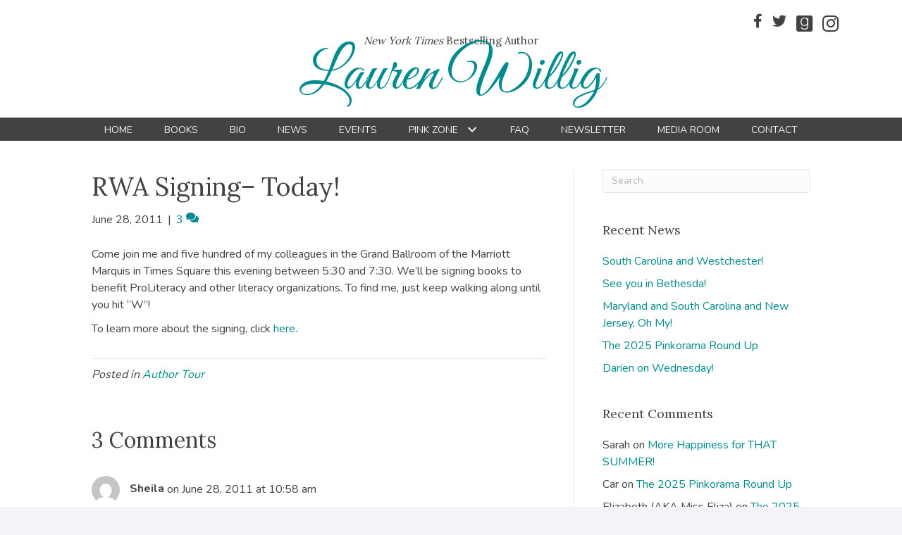

--- FILE ---
content_type: text/html; charset=UTF-8
request_url: https://laurenwillig.com/2011/06/28/rwa-signing-today/
body_size: 14578
content:
<!DOCTYPE html>
<html lang="en-US">
<head>
<meta charset="UTF-8" />
<meta name='viewport' content='width=device-width, initial-scale=1.0' />
<meta http-equiv='X-UA-Compatible' content='IE=edge' />
<link rel="profile" href="https://gmpg.org/xfn/11" />
<meta name='robots' content='index, follow, max-image-preview:large, max-snippet:-1, max-video-preview:-1' />

            <script data-no-defer="1" data-ezscrex="false" data-cfasync="false" data-pagespeed-no-defer data-cookieconsent="ignore">
                var ctPublicFunctions = {"_ajax_nonce":"358c5ab7e2","_rest_nonce":"8559b9e3f5","_ajax_url":"\/wp-admin\/admin-ajax.php","_rest_url":"https:\/\/laurenwillig.com\/wp-json\/","data__cookies_type":"native","data__ajax_type":"rest","data__bot_detector_enabled":0,"data__frontend_data_log_enabled":1,"cookiePrefix":"","wprocket_detected":false,"host_url":"laurenwillig.com","text__ee_click_to_select":"Click to select the whole data","text__ee_original_email":"The complete one is","text__ee_got_it":"Got it","text__ee_blocked":"Blocked","text__ee_cannot_connect":"Cannot connect","text__ee_cannot_decode":"Can not decode email. Unknown reason","text__ee_email_decoder":"CleanTalk email decoder","text__ee_wait_for_decoding":"The magic is on the way!","text__ee_decoding_process":"Please wait a few seconds while we decode the contact data."}
            </script>
        
            <script data-no-defer="1" data-ezscrex="false" data-cfasync="false" data-pagespeed-no-defer data-cookieconsent="ignore">
                var ctPublic = {"_ajax_nonce":"358c5ab7e2","settings__forms__check_internal":"0","settings__forms__check_external":"0","settings__forms__force_protection":0,"settings__forms__search_test":"1","settings__forms__wc_add_to_cart":0,"settings__data__bot_detector_enabled":0,"settings__sfw__anti_crawler":0,"blog_home":"https:\/\/laurenwillig.com\/","pixel__setting":"0","pixel__enabled":false,"pixel__url":null,"data__email_check_before_post":1,"data__email_check_exist_post":0,"data__cookies_type":"native","data__key_is_ok":true,"data__visible_fields_required":true,"wl_brandname":"Anti-Spam by CleanTalk","wl_brandname_short":"CleanTalk","ct_checkjs_key":1503600909,"emailEncoderPassKey":"6e5082c7bd50f9f2b86c7e8503c9acb3","bot_detector_forms_excluded":"W10=","advancedCacheExists":false,"varnishCacheExists":false,"wc_ajax_add_to_cart":false}
            </script>
        
	<!-- This site is optimized with the Yoast SEO plugin v26.7 - https://yoast.com/wordpress/plugins/seo/ -->
	<title>RWA Signing- Today! - Lauren Willig</title>
	<link rel="canonical" href="https://laurenwillig.com/2011/06/28/rwa-signing-today/" />
	<meta property="og:locale" content="en_US" />
	<meta property="og:type" content="article" />
	<meta property="og:title" content="RWA Signing- Today! - Lauren Willig" />
	<meta property="og:description" content="Come join me and five hundred of my colleagues in the Grand Ballroom of the Marriott Marquis in Times Square this evening between 5:30 and 7:30. We&#8217;ll be signing books to benefit ProLiteracy and other literacy organizations. To find me, just keep walking along until you hit &#8220;W&#8221;! To learn more about the signing, click&hellip;" />
	<meta property="og:url" content="https://laurenwillig.com/2011/06/28/rwa-signing-today/" />
	<meta property="og:site_name" content="Lauren Willig" />
	<meta property="article:publisher" content="https://www.facebook.com/LaurenWillig" />
	<meta property="article:published_time" content="2011-06-28T14:07:50+00:00" />
	<meta name="author" content="Lauren Willig" />
	<meta name="twitter:card" content="summary_large_image" />
	<meta name="twitter:creator" content="@laurenwillig" />
	<meta name="twitter:site" content="@laurenwillig" />
	<meta name="twitter:label1" content="Written by" />
	<meta name="twitter:data1" content="Lauren Willig" />
	<script type="application/ld+json" class="yoast-schema-graph">{"@context":"https://schema.org","@graph":[{"@type":"Article","@id":"https://laurenwillig.com/2011/06/28/rwa-signing-today/#article","isPartOf":{"@id":"https://laurenwillig.com/2011/06/28/rwa-signing-today/"},"author":{"name":"Lauren Willig","@id":"https://laurenwillig.com/#/schema/person/145ed0eea69f71577ed001931419485d"},"headline":"RWA Signing&#8211; Today!","datePublished":"2011-06-28T14:07:50+00:00","mainEntityOfPage":{"@id":"https://laurenwillig.com/2011/06/28/rwa-signing-today/"},"wordCount":58,"commentCount":3,"articleSection":["Author Tour"],"inLanguage":"en-US","potentialAction":[{"@type":"CommentAction","name":"Comment","target":["https://laurenwillig.com/2011/06/28/rwa-signing-today/#respond"]}]},{"@type":"WebPage","@id":"https://laurenwillig.com/2011/06/28/rwa-signing-today/","url":"https://laurenwillig.com/2011/06/28/rwa-signing-today/","name":"RWA Signing- Today! - Lauren Willig","isPartOf":{"@id":"https://laurenwillig.com/#website"},"datePublished":"2011-06-28T14:07:50+00:00","author":{"@id":"https://laurenwillig.com/#/schema/person/145ed0eea69f71577ed001931419485d"},"breadcrumb":{"@id":"https://laurenwillig.com/2011/06/28/rwa-signing-today/#breadcrumb"},"inLanguage":"en-US","potentialAction":[{"@type":"ReadAction","target":["https://laurenwillig.com/2011/06/28/rwa-signing-today/"]}]},{"@type":"BreadcrumbList","@id":"https://laurenwillig.com/2011/06/28/rwa-signing-today/#breadcrumb","itemListElement":[{"@type":"ListItem","position":1,"name":"Home","item":"https://laurenwillig.com/"},{"@type":"ListItem","position":2,"name":"News","item":"https://laurenwillig.com/news/"},{"@type":"ListItem","position":3,"name":"RWA Signing&#8211; Today!"}]},{"@type":"WebSite","@id":"https://laurenwillig.com/#website","url":"https://laurenwillig.com/","name":"Lauren Willig","description":"Author","potentialAction":[{"@type":"SearchAction","target":{"@type":"EntryPoint","urlTemplate":"https://laurenwillig.com/?s={search_term_string}"},"query-input":{"@type":"PropertyValueSpecification","valueRequired":true,"valueName":"search_term_string"}}],"inLanguage":"en-US"},{"@type":"Person","@id":"https://laurenwillig.com/#/schema/person/145ed0eea69f71577ed001931419485d","name":"Lauren Willig","image":{"@type":"ImageObject","inLanguage":"en-US","@id":"https://laurenwillig.com/#/schema/person/image/","url":"https://secure.gravatar.com/avatar/1717edbfd7a4ee9bb97d8dbc9a6838a3b067abb5d3d8e58241c3d18d25fc2227?s=96&d=mm&r=g","contentUrl":"https://secure.gravatar.com/avatar/1717edbfd7a4ee9bb97d8dbc9a6838a3b067abb5d3d8e58241c3d18d25fc2227?s=96&d=mm&r=g","caption":"Lauren Willig"}}]}</script>
	<!-- / Yoast SEO plugin. -->


<link rel='dns-prefetch' href='//fonts.googleapis.com' />
<link href='https://fonts.gstatic.com' crossorigin rel='preconnect' />
<link rel="alternate" type="application/rss+xml" title="Lauren Willig &raquo; Feed" href="https://laurenwillig.com/feed/" />
<link rel="alternate" type="application/rss+xml" title="Lauren Willig &raquo; Comments Feed" href="https://laurenwillig.com/comments/feed/" />
<link rel="alternate" type="application/rss+xml" title="Lauren Willig &raquo; RWA Signing&#8211; Today! Comments Feed" href="https://laurenwillig.com/2011/06/28/rwa-signing-today/feed/" />
<link rel="alternate" title="oEmbed (JSON)" type="application/json+oembed" href="https://laurenwillig.com/wp-json/oembed/1.0/embed?url=https%3A%2F%2Flaurenwillig.com%2F2011%2F06%2F28%2Frwa-signing-today%2F" />
<link rel="alternate" title="oEmbed (XML)" type="text/xml+oembed" href="https://laurenwillig.com/wp-json/oembed/1.0/embed?url=https%3A%2F%2Flaurenwillig.com%2F2011%2F06%2F28%2Frwa-signing-today%2F&#038;format=xml" />
<style id='wp-img-auto-sizes-contain-inline-css'>
img:is([sizes=auto i],[sizes^="auto," i]){contain-intrinsic-size:3000px 1500px}
/*# sourceURL=wp-img-auto-sizes-contain-inline-css */
</style>
<link rel='stylesheet' id='cleantalk-public-css-css' href='https://laurenwillig.com/wp-content/plugins/cleantalk-spam-protect/css/cleantalk-public.min.css?ver=6.70.1_1766154276' media='all' />
<link rel='stylesheet' id='cleantalk-email-decoder-css-css' href='https://laurenwillig.com/wp-content/plugins/cleantalk-spam-protect/css/cleantalk-email-decoder.min.css?ver=6.70.1_1766154276' media='all' />
<link rel='stylesheet' id='novelist-css' href='https://laurenwillig.com/wp-content/plugins/novelist/templates/novelist-front-end.css?ver=1.3.0' media='all' />
<style id='novelist-inline-css'>
.novelist-button {
			background: #333333;
		}
		
		.novelist-button:hover {
			background: #010101;
		}.novelist-button, .novelist-button:hover {
			color: #ffffff;
		}
/*# sourceURL=novelist-inline-css */
</style>
<link rel='stylesheet' id='rs-plugin-settings-css' href='https://laurenwillig.com/wp-content/plugins/revslider/public/assets/css/settings.css?ver=5.4.8.2' media='all' />
<style id='rs-plugin-settings-inline-css'>
#rs-demo-id {}
/*# sourceURL=rs-plugin-settings-inline-css */
</style>
<link rel='stylesheet' id='font-awesome-5-css' href='https://laurenwillig.com/wp-content/plugins/bb-plugin/fonts/fontawesome/5.15.4/css/all.min.css?ver=2.9.4.2' media='all' />
<link rel='stylesheet' id='font-awesome-css' href='https://laurenwillig.com/wp-content/plugins/bb-plugin/fonts/fontawesome/5.15.4/css/v4-shims.min.css?ver=2.9.4.2' media='all' />
<link rel='stylesheet' id='icon-1523828273-css' href='https://laurenwillig.com/wp-content/uploads/bb-plugin/icons/icon-1523828273/style.css?ver=2.9.4.2' media='all' />
<link rel='stylesheet' id='fl-builder-layout-bundle-8b7c69514d953ec6e0a2b1521c1b7010-css' href='https://laurenwillig.com/wp-content/uploads/bb-plugin/cache/8b7c69514d953ec6e0a2b1521c1b7010-layout-bundle.css?ver=2.9.4.2-1.5.2.1' media='all' />
<link rel='stylesheet' id='jquery-magnificpopup-css' href='https://laurenwillig.com/wp-content/plugins/bb-plugin/css/jquery.magnificpopup.min.css?ver=2.9.4.2' media='all' />
<link rel='stylesheet' id='bootstrap-css' href='https://laurenwillig.com/wp-content/themes/bb-theme/css/bootstrap.min.css?ver=1.7.19.1' media='all' />
<link rel='stylesheet' id='fl-automator-skin-css' href='https://laurenwillig.com/wp-content/uploads/bb-theme/skin-693461fc5d489.css?ver=1.7.19.1' media='all' />
<link rel='stylesheet' id='pp-animate-css' href='https://laurenwillig.com/wp-content/plugins/bbpowerpack/assets/css/animate.min.css?ver=3.5.1' media='all' />
<link rel='stylesheet' id='fl-builder-google-fonts-8f7c1ee6a9b9e319523914a522ec0709-css' href='//fonts.googleapis.com/css?family=Nunito%3A300%2C400%2C700%7CLora%3A400%7CGreat+Vibes%3A400&#038;ver=6.9' media='all' />
<script src="https://laurenwillig.com/wp-content/plugins/cleantalk-spam-protect/js/apbct-public-bundle_gathering.min.js?ver=6.70.1_1766154276" id="apbct-public-bundle_gathering.min-js-js"></script>
<script src="https://laurenwillig.com/wp-includes/js/jquery/jquery.min.js?ver=3.7.1" id="jquery-core-js"></script>
<script src="https://laurenwillig.com/wp-includes/js/jquery/jquery-migrate.min.js?ver=3.4.1" id="jquery-migrate-js"></script>
<script src="https://laurenwillig.com/wp-content/plugins/revslider/public/assets/js/jquery.themepunch.tools.min.js?ver=5.4.8.2" id="tp-tools-js"></script>
<script src="https://laurenwillig.com/wp-content/plugins/revslider/public/assets/js/jquery.themepunch.revolution.min.js?ver=5.4.8.2" id="revmin-js"></script>
<link rel="https://api.w.org/" href="https://laurenwillig.com/wp-json/" /><link rel="alternate" title="JSON" type="application/json" href="https://laurenwillig.com/wp-json/wp/v2/posts/2534" /><link rel="EditURI" type="application/rsd+xml" title="RSD" href="https://laurenwillig.com/xmlrpc.php?rsd" />
<link rel='shortlink' href='https://laurenwillig.com/?p=2534' />
		<script>
			var bb_powerpack = {
				version: '2.40.10',
				getAjaxUrl: function() { return atob( 'aHR0cHM6Ly9sYXVyZW53aWxsaWcuY29tL3dwLWFkbWluL2FkbWluLWFqYXgucGhw' ); },
				callback: function() {},
				mapMarkerData: {},
				post_id: '2534',
				search_term: '',
				current_page: 'https://laurenwillig.com/2011/06/28/rwa-signing-today/',
				conditionals: {
					is_front_page: false,
					is_home: false,
					is_archive: false,
					current_post_type: '',
					is_tax: false,
										is_author: false,
					current_author: false,
					is_search: false,
									}
			};
		</script>
		<link rel="pingback" href="https://laurenwillig.com/xmlrpc.php">
<style>.recentcomments a{display:inline !important;padding:0 !important;margin:0 !important;}</style><meta name="generator" content="Powered by Slider Revolution 5.4.8.2 - responsive, Mobile-Friendly Slider Plugin for WordPress with comfortable drag and drop interface." />
<script type="text/javascript">function setREVStartSize(e){									
						try{ e.c=jQuery(e.c);var i=jQuery(window).width(),t=9999,r=0,n=0,l=0,f=0,s=0,h=0;
							if(e.responsiveLevels&&(jQuery.each(e.responsiveLevels,function(e,f){f>i&&(t=r=f,l=e),i>f&&f>r&&(r=f,n=e)}),t>r&&(l=n)),f=e.gridheight[l]||e.gridheight[0]||e.gridheight,s=e.gridwidth[l]||e.gridwidth[0]||e.gridwidth,h=i/s,h=h>1?1:h,f=Math.round(h*f),"fullscreen"==e.sliderLayout){var u=(e.c.width(),jQuery(window).height());if(void 0!=e.fullScreenOffsetContainer){var c=e.fullScreenOffsetContainer.split(",");if (c) jQuery.each(c,function(e,i){u=jQuery(i).length>0?u-jQuery(i).outerHeight(!0):u}),e.fullScreenOffset.split("%").length>1&&void 0!=e.fullScreenOffset&&e.fullScreenOffset.length>0?u-=jQuery(window).height()*parseInt(e.fullScreenOffset,0)/100:void 0!=e.fullScreenOffset&&e.fullScreenOffset.length>0&&(u-=parseInt(e.fullScreenOffset,0))}f=u}else void 0!=e.minHeight&&f<e.minHeight&&(f=e.minHeight);e.c.closest(".rev_slider_wrapper").css({height:f})					
						}catch(d){console.log("Failure at Presize of Slider:"+d)}						
					};</script>
</head>
<body class="wp-singular post-template-default single single-post postid-2534 single-format-standard wp-theme-bb-theme fl-builder-2-9-4-2 fl-themer-1-5-2-1 fl-theme-1-7-19-1 fl-no-js fl-theme-builder-header fl-theme-builder-header-header fl-theme-builder-footer fl-theme-builder-footer-footer fl-framework-bootstrap fl-preset-default fl-full-width fl-has-sidebar fl-search-active" itemscope="itemscope" itemtype="https://schema.org/WebPage">
<a aria-label="Skip to content" class="fl-screen-reader-text" href="#fl-main-content">Skip to content</a><div class="fl-page">
	<header class="fl-builder-content fl-builder-content-51 fl-builder-global-templates-locked" data-post-id="51" data-type="header" data-sticky="0" data-sticky-on="" data-sticky-breakpoint="medium" data-shrink="0" data-overlay="0" data-overlay-bg="transparent" data-shrink-image-height="50px" role="banner" itemscope="itemscope" itemtype="http://schema.org/WPHeader"><div class="fl-row fl-row-full-width fl-row-bg-color fl-node-5ad3c724d3840 fl-row-default-height fl-row-align-center" data-node="5ad3c724d3840">
	<div class="fl-row-content-wrap">
						<div class="fl-row-content fl-row-fixed-width fl-node-content">
		
<div class="fl-col-group fl-node-5ad3c724d388b fl-col-group-equal-height fl-col-group-align-center fl-col-group-custom-width" data-node="5ad3c724d388b">
			<div class="fl-col fl-node-5ad3c724d3912 fl-col-bg-color fl-col-small-custom-width" data-node="5ad3c724d3912">
	<div class="fl-col-content fl-node-content"><div class="fl-module fl-module-icon-group fl-node-5ad3c724d3abe" data-node="5ad3c724d3abe">
	<div class="fl-module-content fl-node-content">
		<div class="fl-icon-group">
	<span class="fl-icon">
								<a href="https://www.facebook.com/LaurenWillig" target="_blank" rel="noopener" >
							<i class="fa fa-facebook" aria-hidden="true"></i>
						</a>
			</span>
		<span class="fl-icon">
								<a href="https://twitter.com/laurenwillig" target="_blank" rel="noopener" >
							<i class="fa fa-twitter" aria-hidden="true"></i>
						</a>
			</span>
		<span class="fl-icon">
								<a href="https://www.goodreads.com/author/show/14469.Lauren_Willig" target="_blank" rel="noopener" >
							<i class="fabrands-goodreads" aria-hidden="true"></i>
						</a>
			</span>
		<span class="fl-icon">
								<a href="https://www.instagram.com/laurenwillig/" target="_blank" rel="noopener" >
							<i class="fabrands-instagram" aria-hidden="true"></i>
						</a>
			</span>
	</div>
	</div>
</div>
</div>
</div>
	</div>

<div class="fl-col-group fl-node-5afc8eb832c9f" data-node="5afc8eb832c9f">
			<div class="fl-col fl-node-5afc8eb832d83 fl-col-bg-color" data-node="5afc8eb832d83">
	<div class="fl-col-content fl-node-content"><div class="fl-module fl-module-heading fl-node-5afc8eb832bfa" data-node="5afc8eb832bfa">
	<div class="fl-module-content fl-node-content">
		<h2 class="fl-heading">
		<span class="fl-heading-text"><em>New York Times</em> Bestselling Author</span>
	</h2>
	</div>
</div>
</div>
</div>
	</div>

<div class="fl-col-group fl-node-5ad3c82be3dcf" data-node="5ad3c82be3dcf">
			<div class="fl-col fl-node-5ad3c82be3f06 fl-col-bg-color" data-node="5ad3c82be3f06">
	<div class="fl-col-content fl-node-content"><div class="fl-module fl-module-heading fl-node-5ad3c724d394f" data-node="5ad3c724d394f">
	<div class="fl-module-content fl-node-content">
		<h1 class="fl-heading">
		<a
		href="https://laurenwillig.com"
		title="Lauren Willig"
		target="_self"
			>
		<span class="fl-heading-text">Lauren Willig</span>
		</a>
	</h1>
	</div>
</div>
</div>
</div>
	</div>
		</div>
	</div>
</div>
<div class="fl-row fl-row-full-width fl-row-bg-color fl-node-5ad3c7974348d fl-row-default-height fl-row-align-center" data-node="5ad3c7974348d">
	<div class="fl-row-content-wrap">
						<div class="fl-row-content fl-row-fixed-width fl-node-content">
		
<div class="fl-col-group fl-node-5ad3c79744f75" data-node="5ad3c79744f75">
			<div class="fl-col fl-node-5ad3c7974500f fl-col-bg-color" data-node="5ad3c7974500f">
	<div class="fl-col-content fl-node-content"><div class="fl-module fl-module-pp-advanced-menu fl-node-5ad3c7b47729b" data-node="5ad3c7b47729b">
	<div class="fl-module-content fl-node-content">
		<div class="pp-advanced-menu pp-advanced-menu-accordion-collapse pp-menu-default pp-menu-align-center pp-menu-position-below">
   				<div class="pp-advanced-menu-mobile">
			<button class="pp-advanced-menu-mobile-toggle hamburger" tabindex="0" aria-label="Menu" aria-expanded="false">
				<div class="pp-hamburger"><div class="pp-hamburger-box"><div class="pp-hamburger-inner"></div></div></div>			</button>
			</div>
			   	<div class="pp-clear"></div>
	<nav class="pp-menu-nav" aria-label="Menu" itemscope="itemscope" itemtype="https://schema.org/SiteNavigationElement">
		<ul id="menu-primary-navigation" class="menu pp-advanced-menu-horizontal pp-toggle-arrows"><li id="menu-item-43" class="menu-item menu-item-type-post_type menu-item-object-page menu-item-home"><a href="https://laurenwillig.com/"><span class="menu-item-text">Home</span></a></li><li id="menu-item-88" class="menu-item menu-item-type-custom menu-item-object-custom"><a href="/books"><span class="menu-item-text">Books</span></a></li><li id="menu-item-41" class="menu-item menu-item-type-post_type menu-item-object-page"><a href="https://laurenwillig.com/bio/"><span class="menu-item-text">Bio</span></a></li><li id="menu-item-39" class="menu-item menu-item-type-post_type menu-item-object-page current_page_parent"><a href="https://laurenwillig.com/news/"><span class="menu-item-text">News</span></a></li><li id="menu-item-358" class="menu-item menu-item-type-post_type menu-item-object-page"><a href="https://laurenwillig.com/events/"><span class="menu-item-text">Events</span></a></li><li id="menu-item-196" class="menu-item menu-item-type-post_type menu-item-object-page menu-item-has-children pp-has-submenu"><div class="pp-has-submenu-container"><a href="https://laurenwillig.com/pink-zone/"><span class="menu-item-text">Pink Zone<span class="pp-menu-toggle" tabindex="0" aria-expanded="false" aria-label="Pink Zone: submenu" role="button"></span></span></a></div><ul class="sub-menu">	<li id="menu-item-273" class="menu-item menu-item-type-post_type menu-item-object-page"><a href="https://laurenwillig.com/book-order/"><span class="menu-item-text">Book Order</span></a></li>	<li id="menu-item-328" class="menu-item menu-item-type-post_type menu-item-object-page"><a href="https://laurenwillig.com/family-trees/"><span class="menu-item-text">Family Trees</span></a></li>	<li id="menu-item-345" class="menu-item menu-item-type-post_type menu-item-object-page"><a href="https://laurenwillig.com/whos-who/"><span class="menu-item-text">Who&#8217;s Who</span></a></li>	<li id="menu-item-337" class="menu-item menu-item-type-post_type menu-item-object-page"><a href="https://laurenwillig.com/cheat-sheets/"><span class="menu-item-text">Cheat Sheets</span></a></li>	<li id="menu-item-318" class="menu-item menu-item-type-post_type menu-item-object-page"><a href="https://laurenwillig.com/playlists/"><span class="menu-item-text">Playlists</span></a></li></ul></li><li id="menu-item-207" class="menu-item menu-item-type-post_type menu-item-object-page"><a href="https://laurenwillig.com/faq/"><span class="menu-item-text">FAQ</span></a></li><li id="menu-item-50" class="menu-item menu-item-type-post_type menu-item-object-page"><a href="https://laurenwillig.com/newsletter/"><span class="menu-item-text">Newsletter</span></a></li><li id="menu-item-40" class="menu-item menu-item-type-post_type menu-item-object-page"><a href="https://laurenwillig.com/media-room/"><span class="menu-item-text">Media Room</span></a></li><li id="menu-item-46" class="menu-item menu-item-type-post_type menu-item-object-page"><a href="https://laurenwillig.com/contact/"><span class="menu-item-text">Contact</span></a></li></ul>	</nav>
</div>
	</div>
</div>
</div>
</div>
	</div>
		</div>
	</div>
</div>
</header>	<div id="fl-main-content" class="fl-page-content" itemprop="mainContentOfPage" role="main">

		
<div class="container">
	<div class="row">

		
		<div class="fl-content fl-content-left col-md-8">
			<article class="fl-post post-2534 post type-post status-publish format-standard hentry category-author-tour" id="fl-post-2534" itemscope itemtype="https://schema.org/BlogPosting">

	
	<header class="fl-post-header">
		<h1 class="fl-post-title" itemprop="headline">
			RWA Signing&#8211; Today!					</h1>
		<div class="fl-post-meta fl-post-meta-top"><span class="fl-post-date">June 28, 2011</span><span class="fl-sep"> | </span><span class="fl-comments-popup-link"><a href="https://laurenwillig.com/2011/06/28/rwa-signing-today/#comments" tabindex="-1" aria-hidden="true"><span aria-label="Comments: 3">3 <i aria-hidden="true" class="fas fa-comments"></i></span></a></span></div><meta itemscope itemprop="mainEntityOfPage" itemtype="https://schema.org/WebPage" itemid="https://laurenwillig.com/2011/06/28/rwa-signing-today/" content="RWA Signing&#8211; Today!" /><meta itemprop="datePublished" content="2011-06-28" /><meta itemprop="dateModified" content="2011-06-28" /><div itemprop="publisher" itemscope itemtype="https://schema.org/Organization"><meta itemprop="name" content="Lauren Willig"></div><div itemscope itemprop="author" itemtype="https://schema.org/Person"><meta itemprop="url" content="https://laurenwillig.com/author/lwillig/" /><meta itemprop="name" content="Lauren Willig" /></div><div itemprop="interactionStatistic" itemscope itemtype="https://schema.org/InteractionCounter"><meta itemprop="interactionType" content="https://schema.org/CommentAction" /><meta itemprop="userInteractionCount" content="3" /></div>	</header><!-- .fl-post-header -->

	
	
	<div class="fl-post-content clearfix" itemprop="text">
		<p>Come join me and five hundred of my colleagues in the Grand Ballroom of the Marriott Marquis in Times Square this evening between 5:30 and 7:30.  We&#8217;ll be signing books to benefit ProLiteracy and other literacy organizations.  To find me, just keep walking along until you hit &#8220;W&#8221;!  </p>
<p>To learn more about the signing, click <a href="http://www.rwa.org/cs/literacy_autographing">here</a>.</p>
	</div><!-- .fl-post-content -->

	
	<div class="fl-post-meta fl-post-meta-bottom"><div class="fl-post-cats-tags">Posted in <a href="https://laurenwillig.com/category/author-tour/" rel="category tag">Author Tour</a></div></div>		
</article>
<div class="fl-comments">

	
		<div class="fl-comments-list">

		<h2 class="fl-comments-list-title">
			3 Comments		</h2>

		<ol id="comments">
		<li class="comment even thread-even depth-1" id="li-comment-10435">
	<div id="comment-10435" class="comment-body clearfix">

		<div class="comment-meta">
			<span class="comment-avatar">
				<img alt='' src='https://secure.gravatar.com/avatar/0b9dcc307f8c8f14e8e6bc999307e5c0e0ca0820592ecd3bb2cc64c9acd88594?s=80&#038;d=mm&#038;r=g' srcset='https://secure.gravatar.com/avatar/0b9dcc307f8c8f14e8e6bc999307e5c0e0ca0820592ecd3bb2cc64c9acd88594?s=160&#038;d=mm&#038;r=g 2x' class='avatar avatar-80 photo' height='80' width='80' decoding='async'/>			</span>
			<span class="comment-author-link">Sheila</span> <span class="comment-date">on June 28, 2011 at 10:58 am</span>
		</div><!-- .comment-meta -->

		<div class="comment-content clearfix">
						<p>Oh  how I wish I could be there.   When do we find about the awards?  (Fingers crossed for Misteltoe and darling Turnip)</p>
					</div><!-- .comment-content -->

		<div class="comment-reply-link"><a rel="nofollow" class="comment-reply-link" href="#comment-10435" data-commentid="10435" data-postid="2534" data-belowelement="comment-10435" data-respondelement="respond" data-replyto="Reply to Sheila" aria-label="Reply to Sheila">Reply</a></div>
	</div><!-- .comment-body -->
</li><!-- #comment-## -->
<li class="comment odd alt thread-odd thread-alt depth-1" id="li-comment-10436">
	<div id="comment-10436" class="comment-body clearfix">

		<div class="comment-meta">
			<span class="comment-avatar">
				<img alt='' src='https://secure.gravatar.com/avatar/e4b59c835cb78ad3fb6b9f30fc855f25769803f9986fc5ddaecbc26555f6d676?s=80&#038;d=mm&#038;r=g' srcset='https://secure.gravatar.com/avatar/e4b59c835cb78ad3fb6b9f30fc855f25769803f9986fc5ddaecbc26555f6d676?s=160&#038;d=mm&#038;r=g 2x' class='avatar avatar-80 photo' height='80' width='80' decoding='async'/>			</span>
			<span class="comment-author-link">Rebecca W.</span> <span class="comment-date">on June 28, 2011 at 2:08 pm</span>
		</div><!-- .comment-meta -->

		<div class="comment-content clearfix">
						<p>I hope to be there straight after work!</p>
					</div><!-- .comment-content -->

		<div class="comment-reply-link"><a rel="nofollow" class="comment-reply-link" href="#comment-10436" data-commentid="10436" data-postid="2534" data-belowelement="comment-10436" data-respondelement="respond" data-replyto="Reply to Rebecca W." aria-label="Reply to Rebecca W.">Reply</a></div>
	</div><!-- .comment-body -->
</li><!-- #comment-## -->
<li class="comment even thread-even depth-1" id="li-comment-10437">
	<div id="comment-10437" class="comment-body clearfix">

		<div class="comment-meta">
			<span class="comment-avatar">
				<img alt='' src='https://secure.gravatar.com/avatar/2542a297bd835cc162a155d114369533365651883c5bfcfccbc02b944de8e792?s=80&#038;d=mm&#038;r=g' srcset='https://secure.gravatar.com/avatar/2542a297bd835cc162a155d114369533365651883c5bfcfccbc02b944de8e792?s=160&#038;d=mm&#038;r=g 2x' class='avatar avatar-80 photo' height='80' width='80' decoding='async'/>			</span>
			<span class="comment-author-link">Virginia</span> <span class="comment-date">on June 28, 2011 at 5:42 pm</span>
		</div><!-- .comment-meta -->

		<div class="comment-content clearfix">
						<p>I&#8217;m a little jealous that you get to sit by C.L. Wilson. I love her Tairen Soul series!</p>
					</div><!-- .comment-content -->

		<div class="comment-reply-link"><a rel="nofollow" class="comment-reply-link" href="#comment-10437" data-commentid="10437" data-postid="2534" data-belowelement="comment-10437" data-respondelement="respond" data-replyto="Reply to Virginia" aria-label="Reply to Virginia">Reply</a></div>
	</div><!-- .comment-body -->
</li><!-- #comment-## -->
		</ol>

		
	</div>
			<div id="respond" class="comment-respond">
		<h3 id="reply-title" class="comment-reply-title">Leave a Comment <small><a rel="nofollow" id="cancel-comment-reply-link" href="/2011/06/28/rwa-signing-today/#respond" style="display:none;">Cancel Reply</a></small></h3><form action="https://laurenwillig.com/wp-comments-post.php" method="post" id="fl-comment-form" class="fl-comment-form"><label for="fl-comment">Comment</label><textarea id="fl-comment" name="comment" class="form-control" cols="60" rows="8"></textarea><br /><label for="fl-author">Name (required)</label>
									<input type="text" id="fl-author" name="author" class="form-control" value="" aria-required="true" /><br />
<label for="fl-email">Email (will not be published) (required)</label>
									<input type="text" id="fl-email" name="email" class="form-control" value="" aria-required="true" /><br />
<label for="fl-url">Website</label>
									<input type="text" id="fl-url" name="url" class="form-control" value="" /><br />
<p class="form-submit"><input name="submit" type="submit" id="fl-comment-form-submit" class="btn btn-primary" value="Submit Comment" /> <input type='hidden' name='comment_post_ID' value='2534' id='comment_post_ID' />
<input type='hidden' name='comment_parent' id='comment_parent' value='0' />
</p></form>	</div><!-- #respond -->
		</div>


<!-- .fl-post -->
		</div>

		<div class="fl-sidebar  fl-sidebar-right fl-sidebar-display-desktop col-md-4" itemscope="itemscope" itemtype="https://schema.org/WPSideBar">
		<aside id="search-2" class="fl-widget widget_search"><form apbct-form-sign="native_search" aria-label="Search" method="get" role="search" action="https://laurenwillig.com/" title="Type and press Enter to search.">
	<input aria-label="Search" type="search" class="fl-search-input form-control" name="s" placeholder="Search"  value="" onfocus="if (this.value === 'Search') { this.value = ''; }" onblur="if (this.value === '') this.value='Search';" />
<input
                    class="apbct_special_field apbct_email_id__search_form"
                    name="apbct__email_id__search_form"
                    aria-label="apbct__label_id__search_form"
                    type="text" size="30" maxlength="200" autocomplete="off"
                    value=""
                /><input
                   id="apbct_submit_id__search_form" 
                   class="apbct_special_field apbct__email_id__search_form"
                   name="apbct__label_id__search_form"
                   aria-label="apbct_submit_name__search_form"
                   type="submit"
                   size="30"
                   maxlength="200"
                   value="20336"
               /></form>
</aside>
		<aside id="recent-posts-2" class="fl-widget widget_recent_entries">
		<h4 class="fl-widget-title">Recent News</h4>
		<ul>
											<li>
					<a href="https://laurenwillig.com/2025/10/16/south-carolina-and-westchester/">South Carolina and Westchester!</a>
									</li>
											<li>
					<a href="https://laurenwillig.com/2025/08/28/see-you-in-bethesda/">See you in Bethesda!</a>
									</li>
											<li>
					<a href="https://laurenwillig.com/2025/08/06/maryland-and-south-carolina-and-new-jersey-oh-my/">Maryland and South Carolina and New Jersey, Oh My!</a>
									</li>
											<li>
					<a href="https://laurenwillig.com/2025/05/23/the-2025-pinkorama-round-up/">The 2025 Pinkorama Round Up</a>
									</li>
											<li>
					<a href="https://laurenwillig.com/2025/05/19/darien-on-wednesday/">Darien on Wednesday!</a>
									</li>
					</ul>

		</aside><aside id="recent-comments-2" class="fl-widget widget_recent_comments"><h4 class="fl-widget-title">Recent Comments</h4><ul id="recentcomments"><li class="recentcomments"><span class="comment-author-link">Sarah</span> on <a href="https://laurenwillig.com/2014/04/24/more-happiness-for-that-summer/#comment-123328">More Happiness for THAT SUMMER!</a></li><li class="recentcomments"><span class="comment-author-link">Car</span> on <a href="https://laurenwillig.com/2025/05/23/the-2025-pinkorama-round-up/#comment-122986">The 2025 Pinkorama Round Up</a></li><li class="recentcomments"><span class="comment-author-link">Elizabeth (AKA Miss Eliza)</span> on <a href="https://laurenwillig.com/2025/05/23/the-2025-pinkorama-round-up/#comment-122965">The 2025 Pinkorama Round Up</a></li><li class="recentcomments"><span class="comment-author-link">Debbi Olson</span> on <a href="https://laurenwillig.com/2025/05/23/the-2025-pinkorama-round-up/#comment-122963">The 2025 Pinkorama Round Up</a></li><li class="recentcomments"><span class="comment-author-link">Dara</span> on <a href="https://laurenwillig.com/2025/05/23/the-2025-pinkorama-round-up/#comment-122962">The 2025 Pinkorama Round Up</a></li></ul></aside><aside id="archives-2" class="fl-widget widget_archive"><h4 class="fl-widget-title">Archives</h4>		<label class="screen-reader-text" for="archives-dropdown-2">Archives</label>
		<select id="archives-dropdown-2" name="archive-dropdown">
			
			<option value="">Select Month</option>
				<option value='https://laurenwillig.com/2025/10/'> October 2025 </option>
	<option value='https://laurenwillig.com/2025/08/'> August 2025 </option>
	<option value='https://laurenwillig.com/2025/05/'> May 2025 </option>
	<option value='https://laurenwillig.com/2025/04/'> April 2025 </option>
	<option value='https://laurenwillig.com/2025/03/'> March 2025 </option>
	<option value='https://laurenwillig.com/2025/02/'> February 2025 </option>
	<option value='https://laurenwillig.com/2024/12/'> December 2024 </option>
	<option value='https://laurenwillig.com/2024/11/'> November 2024 </option>
	<option value='https://laurenwillig.com/2024/10/'> October 2024 </option>
	<option value='https://laurenwillig.com/2024/09/'> September 2024 </option>
	<option value='https://laurenwillig.com/2024/06/'> June 2024 </option>
	<option value='https://laurenwillig.com/2024/05/'> May 2024 </option>
	<option value='https://laurenwillig.com/2024/04/'> April 2024 </option>
	<option value='https://laurenwillig.com/2024/03/'> March 2024 </option>
	<option value='https://laurenwillig.com/2024/02/'> February 2024 </option>
	<option value='https://laurenwillig.com/2024/01/'> January 2024 </option>
	<option value='https://laurenwillig.com/2023/12/'> December 2023 </option>
	<option value='https://laurenwillig.com/2023/11/'> November 2023 </option>
	<option value='https://laurenwillig.com/2023/10/'> October 2023 </option>
	<option value='https://laurenwillig.com/2023/09/'> September 2023 </option>
	<option value='https://laurenwillig.com/2023/07/'> July 2023 </option>
	<option value='https://laurenwillig.com/2023/06/'> June 2023 </option>
	<option value='https://laurenwillig.com/2023/05/'> May 2023 </option>
	<option value='https://laurenwillig.com/2023/04/'> April 2023 </option>
	<option value='https://laurenwillig.com/2023/03/'> March 2023 </option>
	<option value='https://laurenwillig.com/2023/02/'> February 2023 </option>
	<option value='https://laurenwillig.com/2023/01/'> January 2023 </option>
	<option value='https://laurenwillig.com/2022/12/'> December 2022 </option>
	<option value='https://laurenwillig.com/2022/11/'> November 2022 </option>
	<option value='https://laurenwillig.com/2022/10/'> October 2022 </option>
	<option value='https://laurenwillig.com/2022/09/'> September 2022 </option>
	<option value='https://laurenwillig.com/2022/08/'> August 2022 </option>
	<option value='https://laurenwillig.com/2022/07/'> July 2022 </option>
	<option value='https://laurenwillig.com/2022/06/'> June 2022 </option>
	<option value='https://laurenwillig.com/2022/05/'> May 2022 </option>
	<option value='https://laurenwillig.com/2022/04/'> April 2022 </option>
	<option value='https://laurenwillig.com/2022/03/'> March 2022 </option>
	<option value='https://laurenwillig.com/2022/02/'> February 2022 </option>
	<option value='https://laurenwillig.com/2022/01/'> January 2022 </option>
	<option value='https://laurenwillig.com/2021/12/'> December 2021 </option>
	<option value='https://laurenwillig.com/2021/11/'> November 2021 </option>
	<option value='https://laurenwillig.com/2021/10/'> October 2021 </option>
	<option value='https://laurenwillig.com/2021/09/'> September 2021 </option>
	<option value='https://laurenwillig.com/2021/08/'> August 2021 </option>
	<option value='https://laurenwillig.com/2021/07/'> July 2021 </option>
	<option value='https://laurenwillig.com/2021/06/'> June 2021 </option>
	<option value='https://laurenwillig.com/2021/05/'> May 2021 </option>
	<option value='https://laurenwillig.com/2021/04/'> April 2021 </option>
	<option value='https://laurenwillig.com/2021/03/'> March 2021 </option>
	<option value='https://laurenwillig.com/2021/02/'> February 2021 </option>
	<option value='https://laurenwillig.com/2021/01/'> January 2021 </option>
	<option value='https://laurenwillig.com/2020/12/'> December 2020 </option>
	<option value='https://laurenwillig.com/2020/11/'> November 2020 </option>
	<option value='https://laurenwillig.com/2020/10/'> October 2020 </option>
	<option value='https://laurenwillig.com/2020/09/'> September 2020 </option>
	<option value='https://laurenwillig.com/2020/08/'> August 2020 </option>
	<option value='https://laurenwillig.com/2020/07/'> July 2020 </option>
	<option value='https://laurenwillig.com/2020/06/'> June 2020 </option>
	<option value='https://laurenwillig.com/2020/05/'> May 2020 </option>
	<option value='https://laurenwillig.com/2020/04/'> April 2020 </option>
	<option value='https://laurenwillig.com/2020/03/'> March 2020 </option>
	<option value='https://laurenwillig.com/2020/02/'> February 2020 </option>
	<option value='https://laurenwillig.com/2020/01/'> January 2020 </option>
	<option value='https://laurenwillig.com/2019/12/'> December 2019 </option>
	<option value='https://laurenwillig.com/2019/11/'> November 2019 </option>
	<option value='https://laurenwillig.com/2019/10/'> October 2019 </option>
	<option value='https://laurenwillig.com/2019/09/'> September 2019 </option>
	<option value='https://laurenwillig.com/2019/08/'> August 2019 </option>
	<option value='https://laurenwillig.com/2019/07/'> July 2019 </option>
	<option value='https://laurenwillig.com/2019/06/'> June 2019 </option>
	<option value='https://laurenwillig.com/2019/05/'> May 2019 </option>
	<option value='https://laurenwillig.com/2019/04/'> April 2019 </option>
	<option value='https://laurenwillig.com/2019/03/'> March 2019 </option>
	<option value='https://laurenwillig.com/2019/02/'> February 2019 </option>
	<option value='https://laurenwillig.com/2019/01/'> January 2019 </option>
	<option value='https://laurenwillig.com/2018/12/'> December 2018 </option>
	<option value='https://laurenwillig.com/2018/11/'> November 2018 </option>
	<option value='https://laurenwillig.com/2018/10/'> October 2018 </option>
	<option value='https://laurenwillig.com/2018/09/'> September 2018 </option>
	<option value='https://laurenwillig.com/2018/08/'> August 2018 </option>
	<option value='https://laurenwillig.com/2018/07/'> July 2018 </option>
	<option value='https://laurenwillig.com/2018/06/'> June 2018 </option>
	<option value='https://laurenwillig.com/2018/05/'> May 2018 </option>
	<option value='https://laurenwillig.com/2018/04/'> April 2018 </option>
	<option value='https://laurenwillig.com/2018/03/'> March 2018 </option>
	<option value='https://laurenwillig.com/2018/02/'> February 2018 </option>
	<option value='https://laurenwillig.com/2018/01/'> January 2018 </option>
	<option value='https://laurenwillig.com/2017/12/'> December 2017 </option>
	<option value='https://laurenwillig.com/2017/11/'> November 2017 </option>
	<option value='https://laurenwillig.com/2017/10/'> October 2017 </option>
	<option value='https://laurenwillig.com/2017/09/'> September 2017 </option>
	<option value='https://laurenwillig.com/2017/08/'> August 2017 </option>
	<option value='https://laurenwillig.com/2017/07/'> July 2017 </option>
	<option value='https://laurenwillig.com/2017/06/'> June 2017 </option>
	<option value='https://laurenwillig.com/2017/05/'> May 2017 </option>
	<option value='https://laurenwillig.com/2017/04/'> April 2017 </option>
	<option value='https://laurenwillig.com/2017/03/'> March 2017 </option>
	<option value='https://laurenwillig.com/2017/02/'> February 2017 </option>
	<option value='https://laurenwillig.com/2017/01/'> January 2017 </option>
	<option value='https://laurenwillig.com/2016/12/'> December 2016 </option>
	<option value='https://laurenwillig.com/2016/11/'> November 2016 </option>
	<option value='https://laurenwillig.com/2016/10/'> October 2016 </option>
	<option value='https://laurenwillig.com/2016/09/'> September 2016 </option>
	<option value='https://laurenwillig.com/2016/08/'> August 2016 </option>
	<option value='https://laurenwillig.com/2016/07/'> July 2016 </option>
	<option value='https://laurenwillig.com/2016/06/'> June 2016 </option>
	<option value='https://laurenwillig.com/2016/05/'> May 2016 </option>
	<option value='https://laurenwillig.com/2016/04/'> April 2016 </option>
	<option value='https://laurenwillig.com/2016/03/'> March 2016 </option>
	<option value='https://laurenwillig.com/2016/02/'> February 2016 </option>
	<option value='https://laurenwillig.com/2016/01/'> January 2016 </option>
	<option value='https://laurenwillig.com/2015/12/'> December 2015 </option>
	<option value='https://laurenwillig.com/2015/11/'> November 2015 </option>
	<option value='https://laurenwillig.com/2015/10/'> October 2015 </option>
	<option value='https://laurenwillig.com/2015/09/'> September 2015 </option>
	<option value='https://laurenwillig.com/2015/08/'> August 2015 </option>
	<option value='https://laurenwillig.com/2015/07/'> July 2015 </option>
	<option value='https://laurenwillig.com/2015/06/'> June 2015 </option>
	<option value='https://laurenwillig.com/2015/05/'> May 2015 </option>
	<option value='https://laurenwillig.com/2015/04/'> April 2015 </option>
	<option value='https://laurenwillig.com/2015/03/'> March 2015 </option>
	<option value='https://laurenwillig.com/2015/02/'> February 2015 </option>
	<option value='https://laurenwillig.com/2015/01/'> January 2015 </option>
	<option value='https://laurenwillig.com/2014/12/'> December 2014 </option>
	<option value='https://laurenwillig.com/2014/11/'> November 2014 </option>
	<option value='https://laurenwillig.com/2014/10/'> October 2014 </option>
	<option value='https://laurenwillig.com/2014/09/'> September 2014 </option>
	<option value='https://laurenwillig.com/2014/08/'> August 2014 </option>
	<option value='https://laurenwillig.com/2014/07/'> July 2014 </option>
	<option value='https://laurenwillig.com/2014/06/'> June 2014 </option>
	<option value='https://laurenwillig.com/2014/05/'> May 2014 </option>
	<option value='https://laurenwillig.com/2014/04/'> April 2014 </option>
	<option value='https://laurenwillig.com/2014/03/'> March 2014 </option>
	<option value='https://laurenwillig.com/2014/02/'> February 2014 </option>
	<option value='https://laurenwillig.com/2014/01/'> January 2014 </option>
	<option value='https://laurenwillig.com/2013/12/'> December 2013 </option>
	<option value='https://laurenwillig.com/2013/11/'> November 2013 </option>
	<option value='https://laurenwillig.com/2013/10/'> October 2013 </option>
	<option value='https://laurenwillig.com/2013/09/'> September 2013 </option>
	<option value='https://laurenwillig.com/2013/08/'> August 2013 </option>
	<option value='https://laurenwillig.com/2013/07/'> July 2013 </option>
	<option value='https://laurenwillig.com/2013/06/'> June 2013 </option>
	<option value='https://laurenwillig.com/2013/05/'> May 2013 </option>
	<option value='https://laurenwillig.com/2013/04/'> April 2013 </option>
	<option value='https://laurenwillig.com/2013/03/'> March 2013 </option>
	<option value='https://laurenwillig.com/2013/02/'> February 2013 </option>
	<option value='https://laurenwillig.com/2013/01/'> January 2013 </option>
	<option value='https://laurenwillig.com/2012/12/'> December 2012 </option>
	<option value='https://laurenwillig.com/2012/11/'> November 2012 </option>
	<option value='https://laurenwillig.com/2012/10/'> October 2012 </option>
	<option value='https://laurenwillig.com/2012/09/'> September 2012 </option>
	<option value='https://laurenwillig.com/2012/08/'> August 2012 </option>
	<option value='https://laurenwillig.com/2012/07/'> July 2012 </option>
	<option value='https://laurenwillig.com/2012/06/'> June 2012 </option>
	<option value='https://laurenwillig.com/2012/05/'> May 2012 </option>
	<option value='https://laurenwillig.com/2012/04/'> April 2012 </option>
	<option value='https://laurenwillig.com/2012/03/'> March 2012 </option>
	<option value='https://laurenwillig.com/2012/02/'> February 2012 </option>
	<option value='https://laurenwillig.com/2012/01/'> January 2012 </option>
	<option value='https://laurenwillig.com/2011/12/'> December 2011 </option>
	<option value='https://laurenwillig.com/2011/11/'> November 2011 </option>
	<option value='https://laurenwillig.com/2011/10/'> October 2011 </option>
	<option value='https://laurenwillig.com/2011/09/'> September 2011 </option>
	<option value='https://laurenwillig.com/2011/08/'> August 2011 </option>
	<option value='https://laurenwillig.com/2011/07/'> July 2011 </option>
	<option value='https://laurenwillig.com/2011/06/'> June 2011 </option>
	<option value='https://laurenwillig.com/2011/05/'> May 2011 </option>
	<option value='https://laurenwillig.com/2011/04/'> April 2011 </option>
	<option value='https://laurenwillig.com/2011/03/'> March 2011 </option>
	<option value='https://laurenwillig.com/2011/02/'> February 2011 </option>
	<option value='https://laurenwillig.com/2011/01/'> January 2011 </option>
	<option value='https://laurenwillig.com/2010/12/'> December 2010 </option>
	<option value='https://laurenwillig.com/2010/11/'> November 2010 </option>
	<option value='https://laurenwillig.com/2010/10/'> October 2010 </option>
	<option value='https://laurenwillig.com/2010/09/'> September 2010 </option>
	<option value='https://laurenwillig.com/2010/08/'> August 2010 </option>
	<option value='https://laurenwillig.com/2010/07/'> July 2010 </option>
	<option value='https://laurenwillig.com/2010/06/'> June 2010 </option>
	<option value='https://laurenwillig.com/2010/05/'> May 2010 </option>
	<option value='https://laurenwillig.com/2010/04/'> April 2010 </option>
	<option value='https://laurenwillig.com/2010/03/'> March 2010 </option>
	<option value='https://laurenwillig.com/2010/02/'> February 2010 </option>
	<option value='https://laurenwillig.com/2010/01/'> January 2010 </option>
	<option value='https://laurenwillig.com/2009/12/'> December 2009 </option>
	<option value='https://laurenwillig.com/2009/11/'> November 2009 </option>
	<option value='https://laurenwillig.com/2009/10/'> October 2009 </option>
	<option value='https://laurenwillig.com/2009/09/'> September 2009 </option>
	<option value='https://laurenwillig.com/2009/08/'> August 2009 </option>
	<option value='https://laurenwillig.com/2009/07/'> July 2009 </option>
	<option value='https://laurenwillig.com/2009/06/'> June 2009 </option>
	<option value='https://laurenwillig.com/2009/05/'> May 2009 </option>
	<option value='https://laurenwillig.com/2009/04/'> April 2009 </option>
	<option value='https://laurenwillig.com/2009/03/'> March 2009 </option>
	<option value='https://laurenwillig.com/2009/02/'> February 2009 </option>
	<option value='https://laurenwillig.com/2009/01/'> January 2009 </option>
	<option value='https://laurenwillig.com/2008/12/'> December 2008 </option>
	<option value='https://laurenwillig.com/2008/11/'> November 2008 </option>
	<option value='https://laurenwillig.com/2008/10/'> October 2008 </option>
	<option value='https://laurenwillig.com/2008/09/'> September 2008 </option>
	<option value='https://laurenwillig.com/2008/08/'> August 2008 </option>
	<option value='https://laurenwillig.com/2008/07/'> July 2008 </option>
	<option value='https://laurenwillig.com/2008/06/'> June 2008 </option>
	<option value='https://laurenwillig.com/2008/05/'> May 2008 </option>
	<option value='https://laurenwillig.com/2008/03/'> March 2008 </option>
	<option value='https://laurenwillig.com/2007/11/'> November 2007 </option>
	<option value='https://laurenwillig.com/2007/09/'> September 2007 </option>
	<option value='https://laurenwillig.com/2007/05/'> May 2007 </option>
	<option value='https://laurenwillig.com/2006/09/'> September 2006 </option>

		</select>

			<script>
( ( dropdownId ) => {
	const dropdown = document.getElementById( dropdownId );
	function onSelectChange() {
		setTimeout( () => {
			if ( 'escape' === dropdown.dataset.lastkey ) {
				return;
			}
			if ( dropdown.value ) {
				document.location.href = dropdown.value;
			}
		}, 250 );
	}
	function onKeyUp( event ) {
		if ( 'Escape' === event.key ) {
			dropdown.dataset.lastkey = 'escape';
		} else {
			delete dropdown.dataset.lastkey;
		}
	}
	function onClick() {
		delete dropdown.dataset.lastkey;
	}
	dropdown.addEventListener( 'keyup', onKeyUp );
	dropdown.addEventListener( 'click', onClick );
	dropdown.addEventListener( 'change', onSelectChange );
})( "archives-dropdown-2" );

//# sourceURL=WP_Widget_Archives%3A%3Awidget
</script>
</aside><aside id="categories-2" class="fl-widget widget_categories"><h4 class="fl-widget-title">Categories</h4>
			<ul>
					<li class="cat-item cat-item-59"><a href="https://laurenwillig.com/category/1927-book/">1927 Book</a>
</li>
	<li class="cat-item cat-item-63"><a href="https://laurenwillig.com/category/a-fall-of-poppies/">A Fall of Poppies</a>
</li>
	<li class="cat-item cat-item-70"><a href="https://laurenwillig.com/category/all-the-ways-we-said-goodbye/">All the Ways We Said Goodbye</a>
</li>
	<li class="cat-item cat-item-54"><a href="https://laurenwillig.com/category/ashford-affair/">Ashford Affair</a>
</li>
	<li class="cat-item cat-item-43"><a href="https://laurenwillig.com/category/austen-anthology/">Austen Anthology</a>
</li>
	<li class="cat-item cat-item-32"><a href="https://laurenwillig.com/category/author-interviews/">Author Interviews</a>
</li>
	<li class="cat-item cat-item-31"><a href="https://laurenwillig.com/category/author-tour/">Author Tour</a>
</li>
	<li class="cat-item cat-item-83"><a href="https://laurenwillig.com/category/authors-guide-to-murder/">Author&#039;s Guide to Murder</a>
</li>
	<li class="cat-item cat-item-71"><a href="https://laurenwillig.com/category/band-of-sisters/">Band of Sisters</a>
</li>
	<li class="cat-item cat-item-34"><a href="https://laurenwillig.com/category/black-tulip/">Black Tulip</a>
</li>
	<li class="cat-item cat-item-38"><a href="https://laurenwillig.com/category/blood-lily/">Blood Lily</a>
</li>
	<li class="cat-item cat-item-25"><a href="https://laurenwillig.com/category/character-sketches/">Character Sketches</a>
</li>
	<li class="cat-item cat-item-20"><a href="https://laurenwillig.com/category/contests/">Contests</a>
</li>
	<li class="cat-item cat-item-28"><a href="https://laurenwillig.com/category/crimson-rose/">Crimson Rose</a>
</li>
	<li class="cat-item cat-item-55"><a href="https://laurenwillig.com/category/dare-me/">Dare Me</a>
</li>
	<li class="cat-item cat-item-14"><a href="https://laurenwillig.com/category/diversions/">Diversions</a>
</li>
	<li class="cat-item cat-item-15"><a href="https://laurenwillig.com/category/emerald-ring/">Emerald Ring</a>
</li>
	<li class="cat-item cat-item-19"><a href="https://laurenwillig.com/category/foreign-editions/">Foreign Editions</a>
</li>
	<li class="cat-item cat-item-21"><a href="https://laurenwillig.com/category/garden-intrigue/">Garden Intrigue</a>
</li>
	<li class="cat-item cat-item-16"><a href="https://laurenwillig.com/category/history-hoydens/">History Hoydens</a>
</li>
	<li class="cat-item cat-item-50"><a href="https://laurenwillig.com/category/if-you-like/">If You Like</a>
</li>
	<li class="cat-item cat-item-60"><a href="https://laurenwillig.com/category/lure-of-the-moonflower/">Lure of the Moonflower</a>
</li>
	<li class="cat-item cat-item-12"><a href="https://laurenwillig.com/category/midnight-manzanilla-pink-xi/">Midnight Manzanilla (Pink XI)</a>
</li>
	<li class="cat-item cat-item-40"><a href="https://laurenwillig.com/category/mischief-of-the-mistletoe/">Mischief of the Mistletoe</a>
</li>
	<li class="cat-item cat-item-35"><a href="https://laurenwillig.com/category/night-jasmine/">Night Jasmine</a>
</li>
	<li class="cat-item cat-item-22"><a href="https://laurenwillig.com/category/orchid-affair/">Orchid Affair</a>
</li>
	<li class="cat-item cat-item-75"><a href="https://laurenwillig.com/category/pandemic-pink/">Pandemic Pink</a>
</li>
	<li class="cat-item cat-item-66"><a href="https://laurenwillig.com/category/paris-anthology/">Paris Anthology</a>
</li>
	<li class="cat-item cat-item-76"><a href="https://laurenwillig.com/category/pink-carnation-read-along/">Pink Carnation Read Along</a>
</li>
	<li class="cat-item cat-item-74"><a href="https://laurenwillig.com/category/pink-carnation-series/">Pink Carnation Series</a>
</li>
	<li class="cat-item cat-item-46"><a href="https://laurenwillig.com/category/pink-comics/">Pink Comics</a>
</li>
	<li class="cat-item cat-item-44"><a href="https://laurenwillig.com/category/pink-for-pink/">Pink for Pink</a>
</li>
	<li class="cat-item cat-item-27"><a href="https://laurenwillig.com/category/pink-i/">Pink I</a>
</li>
	<li class="cat-item cat-item-48"><a href="https://laurenwillig.com/category/pink-ix/">Pink IX</a>
</li>
	<li class="cat-item cat-item-45"><a href="https://laurenwillig.com/category/pink-merchandise/">Pink Merchandise</a>
</li>
	<li class="cat-item cat-item-17"><a href="https://laurenwillig.com/category/pink-v/">Pink V</a>
</li>
	<li class="cat-item cat-item-29"><a href="https://laurenwillig.com/category/pink-vi/">Pink VI</a>
</li>
	<li class="cat-item cat-item-42"><a href="https://laurenwillig.com/category/pink-vii/">Pink VII</a>
</li>
	<li class="cat-item cat-item-49"><a href="https://laurenwillig.com/category/pink-x/">Pink X</a>
</li>
	<li class="cat-item cat-item-56"><a href="https://laurenwillig.com/category/pink-xi/">Pink XI</a>
</li>
	<li class="cat-item cat-item-52"><a href="https://laurenwillig.com/category/pinkorama/">Pinkorama</a>
</li>
	<li class="cat-item cat-item-39"><a href="https://laurenwillig.com/category/playlists/">Playlists</a>
</li>
	<li class="cat-item cat-item-57"><a href="https://laurenwillig.com/category/purple-plumeria/">Purple Plumeria</a>
</li>
	<li class="cat-item cat-item-26"><a href="https://laurenwillig.com/category/random-musings/">Random Musings</a>
</li>
	<li class="cat-item cat-item-41"><a href="https://laurenwillig.com/category/reading-groups/">Reading Groups</a>
</li>
	<li class="cat-item cat-item-18"><a href="https://laurenwillig.com/category/readings/">Readings</a>
</li>
	<li class="cat-item cat-item-11"><a href="https://laurenwillig.com/category/recipes/">Recipes</a>
</li>
	<li class="cat-item cat-item-33"><a href="https://laurenwillig.com/category/reviews/">Reviews</a>
</li>
	<li class="cat-item cat-item-37"><a href="https://laurenwillig.com/category/selwick-christmas-novella/">Selwick Christmas Novella</a>
</li>
	<li class="cat-item cat-item-64"><a href="https://laurenwillig.com/category/short-fiction/">Short Fiction</a>
</li>
	<li class="cat-item cat-item-58"><a href="https://laurenwillig.com/category/summer-engagement/">Summer Engagement</a>
</li>
	<li class="cat-item cat-item-69"><a href="https://laurenwillig.com/category/team-w/">Team W</a>
</li>
	<li class="cat-item cat-item-47"><a href="https://laurenwillig.com/category/teaser-tuesdays/">Teaser Tuesdays</a>
</li>
	<li class="cat-item cat-item-13"><a href="https://laurenwillig.com/category/that-summer/">That Summer</a>
</li>
	<li class="cat-item cat-item-24"><a href="https://laurenwillig.com/category/the-english-wife/">The English Wife</a>
</li>
	<li class="cat-item cat-item-23"><a href="https://laurenwillig.com/category/the-forgotten-room/">The Forgotten Room</a>
</li>
	<li class="cat-item cat-item-65"><a href="https://laurenwillig.com/category/the-french-marriage/">The French Marriage</a>
</li>
	<li class="cat-item cat-item-86"><a href="https://laurenwillig.com/category/the-girl-from-greenwich-street/">The Girl from Greenwich Street</a>
</li>
	<li class="cat-item cat-item-67"><a href="https://laurenwillig.com/category/the-glass-ocean/">The Glass Ocean</a>
</li>
	<li class="cat-item cat-item-78"><a href="https://laurenwillig.com/category/the-lost-summers-of-newport/">The Lost Summers of Newport</a>
</li>
	<li class="cat-item cat-item-62"><a href="https://laurenwillig.com/category/the-other-daughter/">The Other Daughter</a>
</li>
	<li class="cat-item cat-item-61"><a href="https://laurenwillig.com/category/the-pink-carnation-in-love/">The Pink Carnation in Love</a>
</li>
	<li class="cat-item cat-item-72"><a href="https://laurenwillig.com/category/the-smith-book/">The Smith Book</a>
</li>
	<li class="cat-item cat-item-68"><a href="https://laurenwillig.com/category/the-summer-country/">The Summer Country</a>
</li>
	<li class="cat-item cat-item-51"><a href="https://laurenwillig.com/category/two-l/">Two L</a>
</li>
	<li class="cat-item cat-item-79"><a href="https://laurenwillig.com/category/two-wars-and-a-wedding/">Two Wars and a Wedding</a>
</li>
	<li class="cat-item cat-item-1"><a href="https://laurenwillig.com/category/uncategorized/">Uncategorized</a>
</li>
	<li class="cat-item cat-item-30"><a href="https://laurenwillig.com/category/website/">Website</a>
</li>
	<li class="cat-item cat-item-10"><a href="https://laurenwillig.com/category/weekly-reading-round-up/">Weekly Reading Round-Up</a>
</li>
	<li class="cat-item cat-item-53"><a href="https://laurenwillig.com/category/writers-digest/">Writer&#039;s Digest</a>
</li>
	<li class="cat-item cat-item-9"><a href="https://laurenwillig.com/category/writing-wednesdays/">Writing Wednesdays</a>
</li>
			</ul>

			</aside>	</div>

	</div>
</div>


	</div><!-- .fl-page-content -->
	<footer class="fl-builder-content fl-builder-content-53 fl-builder-global-templates-locked" data-post-id="53" data-type="footer" itemscope="itemscope" itemtype="http://schema.org/WPFooter"><div class="fl-row fl-row-full-width fl-row-bg-color fl-node-5ad3c73078c14 fl-row-default-height fl-row-align-center" data-node="5ad3c73078c14">
	<div class="fl-row-content-wrap">
						<div class="fl-row-content fl-row-fixed-width fl-node-content">
		
<div class="fl-col-group fl-node-5ad3c73078c5f" data-node="5ad3c73078c5f">
			<div class="fl-col fl-node-5ad3c73078ca7 fl-col-bg-color" data-node="5ad3c73078ca7">
	<div class="fl-col-content fl-node-content"><div class="fl-module fl-module-rich-text fl-node-5ad3c73078ce6" data-node="5ad3c73078ce6">
	<div class="fl-module-content fl-node-content">
		<div class="fl-rich-text">
	<p style="text-align: center;"><span style="font-size: 14px;">Copyright © 2026 Lauren Willig. Site by <a href="http://authorbytes.com">AuthorBytes</a>.</span></p>
</div>
	</div>
</div>
</div>
</div>
	</div>
		</div>
	</div>
</div>
</footer>	</div><!-- .fl-page -->
<script>				
                    document.addEventListener('DOMContentLoaded', function () {
                        setTimeout(function(){
                            if( document.querySelectorAll('[name^=ct_checkjs]').length > 0 ) {
                                if (typeof apbct_public_sendREST === 'function' && typeof apbct_js_keys__set_input_value === 'function') {
                                    apbct_public_sendREST(
                                    'js_keys__get',
                                    { callback: apbct_js_keys__set_input_value })
                                }
                            }
                        },0)					    
                    })				
                </script><script type="speculationrules">
{"prefetch":[{"source":"document","where":{"and":[{"href_matches":"/*"},{"not":{"href_matches":["/wp-*.php","/wp-admin/*","/wp-content/uploads/*","/wp-content/*","/wp-content/plugins/*","/wp-content/themes/bb-theme/*","/*\\?(.+)"]}},{"not":{"selector_matches":"a[rel~=\"nofollow\"]"}},{"not":{"selector_matches":".no-prefetch, .no-prefetch a"}}]},"eagerness":"conservative"}]}
</script>
        <script>
            // Do not change this comment line otherwise Speed Optimizer won't be able to detect this script

            (function () {
                const calculateParentDistance = (child, parent) => {
                    let count = 0;
                    let currentElement = child;

                    // Traverse up the DOM tree until we reach parent or the top of the DOM
                    while (currentElement && currentElement !== parent) {
                        currentElement = currentElement.parentNode;
                        count++;
                    }

                    // If parent was not found in the hierarchy, return -1
                    if (!currentElement) {
                        return -1; // Indicates parent is not an ancestor of element
                    }

                    return count; // Number of layers between element and parent
                }
                const isMatchingClass = (linkRule, href, classes, ids) => {
                    return classes.includes(linkRule.value)
                }
                const isMatchingId = (linkRule, href, classes, ids) => {
                    return ids.includes(linkRule.value)
                }
                const isMatchingDomain = (linkRule, href, classes, ids) => {
                    if(!URL.canParse(href)) {
                        return false
                    }

                    const url = new URL(href)
                    const host = url.host
                    const hostsToMatch = [host]

                    if(host.startsWith('www.')) {
                        hostsToMatch.push(host.substring(4))
                    } else {
                        hostsToMatch.push('www.' + host)
                    }

                    return hostsToMatch.includes(linkRule.value)
                }
                const isMatchingExtension = (linkRule, href, classes, ids) => {
                    if(!URL.canParse(href)) {
                        return false
                    }

                    const url = new URL(href)

                    return url.pathname.endsWith('.' + linkRule.value)
                }
                const isMatchingSubdirectory = (linkRule, href, classes, ids) => {
                    if(!URL.canParse(href)) {
                        return false
                    }

                    const url = new URL(href)

                    return url.pathname.startsWith('/' + linkRule.value + '/')
                }
                const isMatchingProtocol = (linkRule, href, classes, ids) => {
                    if(!URL.canParse(href)) {
                        return false
                    }

                    const url = new URL(href)

                    return url.protocol === linkRule.value + ':'
                }
                const isMatchingExternal = (linkRule, href, classes, ids) => {
                    if(!URL.canParse(href) || !URL.canParse(document.location.href)) {
                        return false
                    }

                    const matchingProtocols = ['http:', 'https:']
                    const siteUrl = new URL(document.location.href)
                    const linkUrl = new URL(href)

                    // Links to subdomains will appear to be external matches according to JavaScript,
                    // but the PHP rules will filter those events out.
                    return matchingProtocols.includes(linkUrl.protocol) && siteUrl.host !== linkUrl.host
                }
                const isMatch = (linkRule, href, classes, ids) => {
                    switch (linkRule.type) {
                        case 'class':
                            return isMatchingClass(linkRule, href, classes, ids)
                        case 'id':
                            return isMatchingId(linkRule, href, classes, ids)
                        case 'domain':
                            return isMatchingDomain(linkRule, href, classes, ids)
                        case 'extension':
                            return isMatchingExtension(linkRule, href, classes, ids)
                        case 'subdirectory':
                            return isMatchingSubdirectory(linkRule, href, classes, ids)
                        case 'protocol':
                            return isMatchingProtocol(linkRule, href, classes, ids)
                        case 'external':
                            return isMatchingExternal(linkRule, href, classes, ids)
                        default:
                            return false;
                    }
                }
                const track = (element) => {
                    const href = element.href ?? null
                    const classes = Array.from(element.classList)
                    const ids = [element.id]
                    const linkRules = [{"type":"extension","value":"pdf"},{"type":"extension","value":"zip"},{"type":"protocol","value":"mailto"},{"type":"protocol","value":"tel"}]
                    if(linkRules.length === 0) {
                        return
                    }

                    // For link rules that target an id, we need to allow that id to appear
                    // in any ancestor up to the 7th ancestor. This loop looks for those matches
                    // and counts them.
                    linkRules.forEach((linkRule) => {
                        if(linkRule.type !== 'id') {
                            return;
                        }

                        const matchingAncestor = element.closest('#' + linkRule.value)

                        if(!matchingAncestor || matchingAncestor.matches('html, body')) {
                            return;
                        }

                        const depth = calculateParentDistance(element, matchingAncestor)

                        if(depth < 7) {
                            ids.push(linkRule.value)
                        }
                    });

                    // For link rules that target a class, we need to allow that class to appear
                    // in any ancestor up to the 7th ancestor. This loop looks for those matches
                    // and counts them.
                    linkRules.forEach((linkRule) => {
                        if(linkRule.type !== 'class') {
                            return;
                        }

                        const matchingAncestor = element.closest('.' + linkRule.value)

                        if(!matchingAncestor || matchingAncestor.matches('html, body')) {
                            return;
                        }

                        const depth = calculateParentDistance(element, matchingAncestor)

                        if(depth < 7) {
                            classes.push(linkRule.value)
                        }
                    });

                    const hasMatch = linkRules.some((linkRule) => {
                        return isMatch(linkRule, href, classes, ids)
                    })

                    if(!hasMatch) {
                        return
                    }

                    const url = "https://laurenwillig.com/wp-content/plugins/independent-analytics-pro/iawp-click-endpoint.php";
                    const body = {
                        href: href,
                        classes: classes.join(' '),
                        ids: ids.join(' '),
                        ...{"payload":{"resource":"singular","singular_id":2534,"page":1},"signature":"f168fb49e36e225a24a43617448c20e3"}                    };

                    if (navigator.sendBeacon) {
                        let blob = new Blob([JSON.stringify(body)], {
                            type: "application/json"
                        });
                        navigator.sendBeacon(url, blob);
                    } else {
                        const xhr = new XMLHttpRequest();
                        xhr.open("POST", url, true);
                        xhr.setRequestHeader("Content-Type", "application/json;charset=UTF-8");
                        xhr.send(JSON.stringify(body))
                    }
                }
                document.addEventListener('mousedown', function (event) {
                                        if (navigator.webdriver || /bot|crawler|spider|crawling|semrushbot|chrome-lighthouse/i.test(navigator.userAgent)) {
                        return;
                    }
                    
                    const element = event.target.closest('a')

                    if(!element) {
                        return
                    }

                    const isPro = true
                    if(!isPro) {
                        return
                    }

                    // Don't track left clicks with this event. The click event is used for that.
                    if(event.button === 0) {
                        return
                    }

                    track(element)
                })
                document.addEventListener('click', function (event) {
                                        if (navigator.webdriver || /bot|crawler|spider|crawling|semrushbot|chrome-lighthouse/i.test(navigator.userAgent)) {
                        return;
                    }
                    
                    const element = event.target.closest('a, button, input[type="submit"], input[type="button"]')

                    if(!element) {
                        return
                    }

                    const isPro = true
                    if(!isPro) {
                        return
                    }

                    track(element)
                })
                document.addEventListener('play', function (event) {
                                        if (navigator.webdriver || /bot|crawler|spider|crawling|semrushbot|chrome-lighthouse/i.test(navigator.userAgent)) {
                        return;
                    }
                    
                    const element = event.target.closest('audio, video')

                    if(!element) {
                        return
                    }

                    const isPro = true
                    if(!isPro) {
                        return
                    }

                    track(element)
                }, true)
                document.addEventListener("DOMContentLoaded", function (e) {
                    if (document.hasOwnProperty("visibilityState") && document.visibilityState === "prerender") {
                        return;
                    }

                                            if (navigator.webdriver || /bot|crawler|spider|crawling|semrushbot|chrome-lighthouse/i.test(navigator.userAgent)) {
                            return;
                        }
                    
                    let referrer_url = null;

                    if (typeof document.referrer === 'string' && document.referrer.length > 0) {
                        referrer_url = document.referrer;
                    }

                    const params = location.search.slice(1).split('&').reduce((acc, s) => {
                        const [k, v] = s.split('=');
                        return Object.assign(acc, {[k]: v});
                    }, {});

                    const url = "https://laurenwillig.com/wp-json/iawp/search";
                    const body = {
                        referrer_url,
                        utm_source: params.utm_source,
                        utm_medium: params.utm_medium,
                        utm_campaign: params.utm_campaign,
                        utm_term: params.utm_term,
                        utm_content: params.utm_content,
                        gclid: params.gclid,
                        ...{"payload":{"resource":"singular","singular_id":2534,"page":1},"signature":"f168fb49e36e225a24a43617448c20e3"}                    };

                    if (navigator.sendBeacon) {
                        let blob = new Blob([JSON.stringify(body)], {
                            type: "application/json"
                        });
                        navigator.sendBeacon(url, blob);
                    } else {
                        const xhr = new XMLHttpRequest();
                        xhr.open("POST", url, true);
                        xhr.setRequestHeader("Content-Type", "application/json;charset=UTF-8");
                        xhr.send(JSON.stringify(body))
                    }
                });
            })();
        </script>
        <script src="https://laurenwillig.com/wp-content/plugins/bb-plugin/js/jquery.imagesloaded.min.js?ver=2.9.4.2" id="imagesloaded-js"></script>
<script src="https://laurenwillig.com/wp-content/plugins/bb-plugin/js/jquery.ba-throttle-debounce.min.js?ver=2.9.4.2" id="jquery-throttle-js"></script>
<script src="https://laurenwillig.com/wp-content/uploads/bb-plugin/cache/e105c436ea7685b25b2925458561cee9-layout-bundle.js?ver=2.9.4.2-1.5.2.1" id="fl-builder-layout-bundle-e105c436ea7685b25b2925458561cee9-js"></script>
<script src="https://laurenwillig.com/wp-content/plugins/bb-plugin/js/jquery.magnificpopup.min.js?ver=2.9.4.2" id="jquery-magnificpopup-js"></script>
<script src="https://laurenwillig.com/wp-content/plugins/bb-plugin/js/jquery.fitvids.min.js?ver=1.2" id="jquery-fitvids-js"></script>
<script src="https://laurenwillig.com/wp-includes/js/comment-reply.min.js?ver=42" id="comment-reply-js" async data-wp-strategy="async" fetchpriority="low"></script>
<script src="https://laurenwillig.com/wp-content/themes/bb-theme/js/bootstrap.min.js?ver=1.7.19.1" id="bootstrap-js"></script>
<script id="fl-automator-js-extra">
var themeopts = {"medium_breakpoint":"992","mobile_breakpoint":"768","lightbox":"enabled","scrollTopPosition":"800"};
//# sourceURL=fl-automator-js-extra
</script>
<script src="https://laurenwillig.com/wp-content/themes/bb-theme/js/theme.min.js?ver=1.7.19.1" id="fl-automator-js"></script>
</body>
</html>
